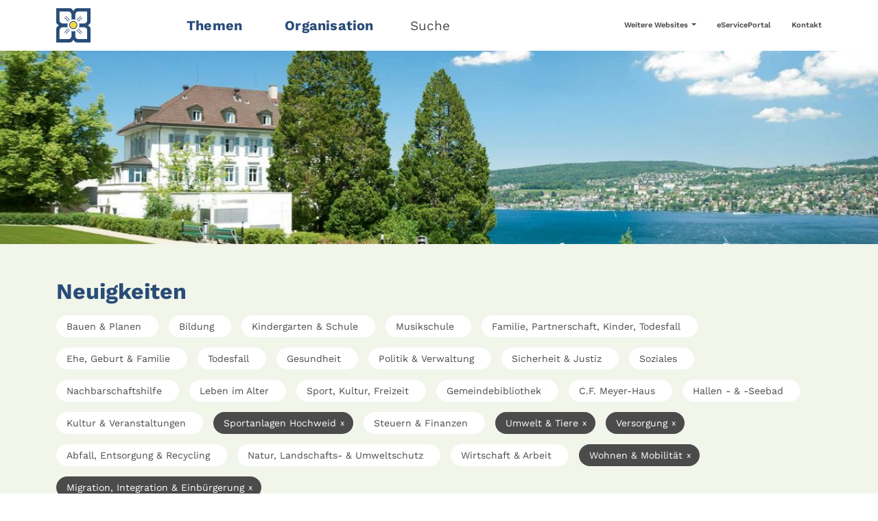

--- FILE ---
content_type: text/html; charset=utf-8
request_url: https://www.kilchberg.ch/neuigkeiten/seite?tx_news_pi1%5BoverwriteDemand%5D%5Bcategories%5D=47%2C46%2C29%2C6%2C40&cHash=7f8f9a876323b3214743720e001d62dc
body_size: 7082
content:
<!DOCTYPE html>
<html lang="de">
<head>

<meta charset="utf-8">
<!-- 
	aXc CMS by aXcelerate-Solutions AG | www.axc-cms.biz

	This website is powered by TYPO3 - inspiring people to share!
	TYPO3 is a free open source Content Management Framework initially created by Kasper Skaarhoj and licensed under GNU/GPL.
	TYPO3 is copyright 1998-2026 of Kasper Skaarhoj. Extensions are copyright of their respective owners.
	Information and contribution at https://typo3.org/
-->



<title>Neuigkeiten | Gemeinde Kilchberg</title>
<meta name="generator" content="TYPO3 CMS">
<meta name="viewport" content="width=device-width,initial-scale=1,user-scalable=yes">
<meta name="robots" content="follow,index">
<meta property="og:type" content="website">
<meta property="og:site_name" content="Gemeinde Kilchberg">
<meta name="twitter:card" content="summary">
<meta name="lo-monitor" content="7396253f44e735de177d6afec2bece729eac18fb">


<link rel="stylesheet" href="/typo3temp/assets/compressed/merged-8d8bc5de6a27e36153ff3c09da75b89e-609267c7596e923bb35c3b99c87dbd03.css.1768562813.gz" media="all" nonce="dp5ZYDYZHVMg3ZO3-4r8Ri8cweZShjOkmV-5b-CPCeBGLljlLsMInw">
<link href="/_assets/f6ef6adaf5c92bf687a31a3adbcb0f7b/Css/news-basic.1756275950.css" rel="stylesheet" >






<link rel="stylesheet" href="/_assets/f531f230894d73b2464423202edb8ccc/Css/news-ext.css"/>




	<link rel="icon" type="image/png" href="/typo3temp/assets/_processed_/5/6/csm_KilchbergSmall_17d378bfb7.png" sizes="16x16">
	<link rel="icon" type="image/png" href="/typo3temp/assets/_processed_/5/6/csm_KilchbergSmall_6c8980e082.png" sizes="32x32">
	<link rel="icon" type="image/png" href="/typo3temp/assets/_processed_/5/6/csm_KilchbergSmall_956bc4eae7.png" sizes="48x48">
	<link rel="icon" type="image/png" href="/typo3temp/assets/_processed_/5/6/csm_KilchbergSmall_b2345a4192.png" sizes="96x96">
	<link rel="icon" type="image/png" href="/typo3temp/assets/_processed_/5/6/csm_KilchbergSmall_61d9c4bc09.png" sizes="144x144">
	<link rel="icon" type="image/png" href="/typo3temp/assets/_processed_/5/6/csm_KilchbergSmall_d020005a6e.png" sizes="192x192">
	<link rel="icon" type="image/png" href="/typo3temp/assets/_processed_/5/6/csm_KilchbergSmall_ad85a68bde.png" sizes="256x256">
	<link rel="icon" type="image/png" href="/typo3temp/assets/_processed_/5/6/csm_KilchbergSmall_f538b8b0ba.png" sizes="384x384">
	<link rel="icon" type="image/png" href="/typo3temp/assets/_processed_/5/6/csm_KilchbergSmall_28a30e0193.png" sizes="512x512">
	
	
	<meta name="msapplication-TileImage"
		  content="/typo3temp/assets/_processed_/5/6/csm_KilchbergSmall_61d9c4bc09.png">



	<link rel="apple-touch-icon" href="/typo3temp/assets/_processed_/f/2/csm_KilchbergLarge_f57d38cf9a.png" sizes="57x57">
	<link rel="apple-touch-icon" href="/typo3temp/assets/_processed_/f/2/csm_KilchbergLarge_563b2db4a0.png" sizes="60x60">
	<link rel="apple-touch-icon" href="/typo3temp/assets/_processed_/f/2/csm_KilchbergLarge_b362937be5.png" sizes="72x72">
	<link rel="apple-touch-icon" href="/typo3temp/assets/_processed_/f/2/csm_KilchbergLarge_28d4c5f123.png" sizes="76x76">
	<link rel="apple-touch-icon" href="/typo3temp/assets/_processed_/f/2/csm_KilchbergLarge_b2ca7b6181.png" sizes="114x114">
	<link rel="apple-touch-icon" href="/typo3temp/assets/_processed_/f/2/csm_KilchbergLarge_273bc0a947.png" sizes="120x120">
	<link rel="apple-touch-icon" href="/typo3temp/assets/_processed_/f/2/csm_KilchbergLarge_9b033100ac.png" sizes="152x152">
	<link rel="apple-touch-icon" href="/typo3temp/assets/_processed_/f/2/csm_KilchbergLarge_456c89edab.png" sizes="167x167">
	<link rel="apple-touch-icon" href="/typo3temp/assets/_processed_/f/2/csm_KilchbergLarge_b9042f4132.png" sizes="180x180">
	



	<link rel="mask-icon" href="/_assets/5c03285eba7dc4d9d9ed77ce496b6d3f/Icons/Frontend/Favicon/KilchbergVector.svg">



<script>
  var _paq = window._paq = window._paq || [];
  /* tracker methods like "setCustomDimension" should be called before "trackPageView" */
  _paq.push(["setCookieDomain", "*.kilchberg.ch"]);
  _paq.push(["setDomains", ["*.kilchberg.ch"]]);
  _paq.push(["setDoNotTrack", true]);
  _paq.push(['trackPageView']);
  _paq.push(['enableLinkTracking']);
  (function() {
    var u="https://webstat.axc-cms.biz/";
    _paq.push(['setTrackerUrl', u+'matomo.php']);
    _paq.push(['setSiteId', '2']);
    var d=document, g=d.createElement('script'), s=d.getElementsByTagName('script')[0];
    g.async=true; g.src=u+'matomo.js'; s.parentNode.insertBefore(g,s);
  })();
</script>
<link rel="canonical" href="https://www.kilchberg.ch/neuigkeiten?tx_news_pi1%5BcurrentPage%5D=0&amp;cHash=4c56bce578142291b56c0a03a9dff567"/>
</head>
<body>

<header id="header" class="position-fixed w-100 bg-white top-0 axc-menu"><div class="container"><div class="row align-items-center mb-0"><div id="logo" class="col-5 col-sm-3 col-md-2 position-relative"><a href="/#nosearch" target="_self" title="Gemeinde Kilchberg" class="d-block position-relative"><img srcset="/_assets/5c03285eba7dc4d9d9ed77ce496b6d3f/Images/LogoKilchbergSmall.svg 2x" title="Gemeinde Kilchberg" alt="Gemeinde Kilchberg" src="/_assets/5c03285eba7dc4d9d9ed77ce496b6d3f/Images/LogoKilchbergSmall.svg" width="50" height="50" /></a></div><div class="d-sm-none col-7 col-sm-8 text-end lh-1 pe-0"><button class="nav-toggle btn text-primary"><span class="icon-bars"></span><span class="d-inline-block ps-2">Menü</span></button></div><nav id="nav" class="col-sm-7 col-md-6"><ul class="list-inline inline-menu m-0"><li class="list-inline-item"><a href="#" target="_self" title="Themen" class="text-decoration-none main-menu-item axc-main-menu-item"
				   data-target-section="12" data-bs-target="#submenu-sections"
				   data-bs-slide-to="0">
					
					Themen
				</a></li><li class="list-inline-item"><a href="#" target="_self" title="Organisation" class="text-decoration-none main-menu-item axc-main-menu-item"
				   data-target-section="13" data-bs-target="#submenu-sections"
				   data-bs-slide-to="1">
					
					Organisation
				</a></li><li class="list-inline-item" id="search-open"><a href="#" target="_self" title="Suche"
						   class="text-decoration-none text-body">
							Suche
						</a></li></ul></nav><nav id="service-nav" class="col-4 text-end d-none d-md-block"><ul class="list-inline inline-menu m-0"><li class="list-inline-item"><div class="dropdown"><a class="text-decoration-none text-body dropdown-toggle" id="serviceMenuDropdown26desktop"
	   role="button" data-bs-toggle="dropdown" aria-expanded="false">
		Weitere Websites
	</a><ul class="dropdown-menu py-0" aria-labelledby="serviceMenuDropdown26desktop"><li><a href="https://www.schule-kilchberg.ch/" target="_blank" title="Schule" class="dropdown-item">
					
					Schule
				</a></li><li><a href="https://www.musikschulekilchberg-rueschlikon.ch/" target="_blank" title="Musikschule" class="dropdown-item">
					
					Musikschule
				</a></li></ul></div></li><li class="list-inline-item"><a href="https://eserviceportal.kilchberg.ch/" target="_blank" title="eServicePortal"
				   class="text-decoration-none text-body">
					
					eServicePortal
				</a></li><li class="list-inline-item"><a href="/kontakt-1" target="_self" title="Kontakt"
				   class="text-decoration-none text-body">
					
					Kontakt
				</a></li></ul></nav></div></div></header><div id="subheader" class="position-fixed bg-white start-0 end-0 bottom-0"><div class="close text-end"><a href="#" id="subheader-close" class="d-inline-block d-none d-md-block pt-5 pb-3 px-5 text-body"
	   aria-label="Menü schliessen"><span class="icon-times"></span></a></div><div class="container"><nav id="mobile-service-nav" class="d-md-none pt-4"><ul class="list-inline inline-menu m-0"><li class="list-inline-item"><div class="dropdown"><a class="text-decoration-none text-body dropdown-toggle" id="serviceMenuDropdown26mobile"
	   role="button" data-bs-toggle="dropdown" aria-expanded="false">
		Weitere Websites
	</a><ul class="dropdown-menu py-0" aria-labelledby="serviceMenuDropdown26mobile"><li><a href="https://www.schule-kilchberg.ch/" target="_blank" title="Schule" class="dropdown-item">
					
					Schule
				</a></li><li><a href="https://www.musikschulekilchberg-rueschlikon.ch/" target="_blank" title="Musikschule" class="dropdown-item">
					
					Musikschule
				</a></li></ul></div></li><li class="list-inline-item"><a href="https://eserviceportal.kilchberg.ch/" target="_blank" title="eServicePortal"
				   class="text-decoration-none text-body">
					
					eServicePortal
				</a></li><li class="list-inline-item"><a href="/kontakt-1" target="_self" title="Kontakt"
				   class="text-decoration-none text-body">
					
					Kontakt
				</a></li></ul></nav><div id="submenu-sections" class="carousel slide" data-bs-ride="carousel" data-bs-touch="false"
		 data-bs-interval="false" data-bs-keyboard="false"><div class="carousel-inner"><div id="submenu-section-12"
					 class="carousel-item active"><div class="mb-3 mb-md-5 pt-3 text-center"><div class="row"><div class="col-md-6 offset-md-3 pt-2 pt-md-0"><div class="gcse-searchbox-only" data-resultsUrl="/suche"></div></div></div></div><div class="list-menu-subpages row align-items-stretch"><div class="col-12 col-md-6 col-lg-4 mb-3 mb-md-5"><a href="/themen/bauen-planen" class="d-block fw-light h-100 border-bottom" title="Bauen &amp; Planen"
				   target="_self"><span class="h-100 pb-3 d-block"><strong class="text-primary fw-bold">Bauen &amp; Planen</strong>
							
								Hoch- &amp; Tiefbau, Bewilligung, Geodaten, Grundbuch, Raumplanung, Bauvorschriften, Baukontrolle, Baupublikationen
							
							<span class="icon-arrow-right ms-1 text-primary d-inline-block"></span></span></a></div><div class="col-12 col-md-6 col-lg-4 mb-3 mb-md-5"><a href="/themen/bildung" class="d-block fw-light h-100 border-bottom" title="Bildung"
				   target="_self"><span class="h-100 pb-3 d-block"><strong class="text-primary fw-bold">Bildung</strong>
							
								Kindergarten &amp; Schulen, Ausbildung, Berufsbildung &amp; Jobs, Musikschule, Schulraumplanung, Weiterbildung
							
							<span class="icon-arrow-right ms-1 text-primary d-inline-block"></span></span></a></div><div class="col-12 col-md-6 col-lg-4 mb-3 mb-md-5"><a href="/themen/familie-partnerschaft-kinder-todesfall" class="d-block fw-light h-100 border-bottom" title="Familie, Partnerschaft, Kinder, Todesfall"
				   target="_self"><span class="h-100 pb-3 d-block"><strong class="text-primary fw-bold">Familie, Partnerschaft, Kinder, Todesfall</strong>
							
								Geburt, Ehe &amp; Partnerschaft, Todesfall, Sorgerecht &amp; Unterhalt, Betreuungsangebot, Zivilstandsamt
							
							<span class="icon-arrow-right ms-1 text-primary d-inline-block"></span></span></a></div><div class="col-12 col-md-6 col-lg-4 mb-3 mb-md-5"><a href="/themen/gesundheit" class="d-block fw-light h-100 border-bottom" title="Gesundheit"
				   target="_self"><span class="h-100 pb-3 d-block"><strong class="text-primary fw-bold">Gesundheit</strong>
							
								Spitex, Heime &amp; Pflegefinanzierung, Krankenversicherung, Notfall, Hilfe
							
							<span class="icon-arrow-right ms-1 text-primary d-inline-block"></span></span></a></div><div class="col-12 col-md-6 col-lg-4 mb-3 mb-md-5"><a href="/themen/politik-verwaltung" class="d-block fw-light h-100 border-bottom" title="Politik &amp; Verwaltung"
				   target="_self"><span class="h-100 pb-3 d-block"><strong class="text-primary fw-bold">Politik &amp; Verwaltung</strong>
							
								Wahlen, Organisation, Behörden &amp; Kommissionen, Verwaltung, Publikationen
							
							<span class="icon-arrow-right ms-1 text-primary d-inline-block"></span></span></a></div><div class="col-12 col-md-6 col-lg-4 mb-3 mb-md-5"><a href="/themen/sicherheit-justiz" class="d-block fw-light h-100 border-bottom" title="Sicherheit &amp; Justiz"
				   target="_self"><span class="h-100 pb-3 d-block"><strong class="text-primary fw-bold">Sicherheit &amp; Justiz</strong>
							
								Bewilligungen, Bevölkerungsschutz, Fundsachen, Schlichtung
							
							<span class="icon-arrow-right ms-1 text-primary d-inline-block"></span></span></a></div><div class="col-12 col-md-6 col-lg-4 mb-3 mb-md-5"><a href="/themen/soziales" class="d-block fw-light h-100 border-bottom" title="Soziales"
				   target="_self"><span class="h-100 pb-3 d-block"><strong class="text-primary fw-bold">Soziales</strong>
							
								Leben im Alter, Sozialhilfe, Sozialberatung, Sozialversicherungen (IV, AHV), Zusatz- &amp; Überbrückungsleistungen, Jugendfachstelle, Asyl, Kirchen
							
							<span class="icon-arrow-right ms-1 text-primary d-inline-block"></span></span></a></div><div class="col-12 col-md-6 col-lg-4 mb-3 mb-md-5"><a href="/themen/sport-kultur-freizeit" class="d-block fw-light h-100 border-bottom" title="Sport, Kultur, Freizeit"
				   target="_self"><span class="h-100 pb-3 d-block"><strong class="text-primary fw-bold">Sport, Kultur, Freizeit</strong>
							
								Sport- und Freizeitanlagen &amp; Bäder, Bewilligung von Anlässe, Veranstaltungen, C.F. Meyer-Haus, Gemeindebibliothek, Grünanlagen, Vereine
							
							<span class="icon-arrow-right ms-1 text-primary d-inline-block"></span></span></a></div><div class="col-12 col-md-6 col-lg-4 mb-3 mb-md-5"><a href="/themen/steuern-finanzen" class="d-block fw-light h-100 border-bottom" title="Steuern &amp; Finanzen"
				   target="_self"><span class="h-100 pb-3 d-block"><strong class="text-primary fw-bold">Steuern &amp; Finanzen</strong>
							
								Steuererklärung, Gemeindefinanzen, Betreibungen, Zulagen
							
							<span class="icon-arrow-right ms-1 text-primary d-inline-block"></span></span></a></div><div class="col-12 col-md-6 col-lg-4 mb-3 mb-md-5"><a href="/themen/umwelt-tiere" class="d-block fw-light h-100 border-bottom" title="Umwelt &amp; Tiere"
				   target="_self"><span class="h-100 pb-3 d-block"><strong class="text-primary fw-bold">Umwelt &amp; Tiere</strong>
							
								Entsorgung &amp; Recycling, Tiere, Strom, Gas, Wasser, Solarenergie, Natur
							
							<span class="icon-arrow-right ms-1 text-primary d-inline-block"></span></span></a></div><div class="col-12 col-md-6 col-lg-4 mb-3 mb-md-5"><a href="/themen/wirtschaft-arbeit" class="d-block fw-light h-100 border-bottom" title="Wirtschaft &amp; Arbeit"
				   target="_self"><span class="h-100 pb-3 d-block"><strong class="text-primary fw-bold">Wirtschaft &amp; Arbeit</strong>
							
								Wirtschaftsraum &amp; Standort, Stellensuche &amp; Arbeitslosigkeit, Bewilligungen
							
							<span class="icon-arrow-right ms-1 text-primary d-inline-block"></span></span></a></div><div class="col-12 col-md-6 col-lg-4 mb-3 mb-md-5"><a href="/themen/wohnen-mobilitaet" class="d-block fw-light h-100 border-bottom" title="Wohnen &amp; Mobilität"
				   target="_self"><span class="h-100 pb-3 d-block"><strong class="text-primary fw-bold">Wohnen &amp; Mobilität</strong>
							
								An- &amp; Abmeldung, Migration &amp; Integration, Einbürgerung, Ausweise, Wohnraum, Verkehr
							
							<span class="icon-arrow-right ms-1 text-primary d-inline-block"></span></span></a></div></div></div><div id="submenu-section-13"
					 class="carousel-item"><div class="mb-3 mb-md-5 pt-3 text-center"><div class="row"><div class="col-md-6 offset-md-3 pt-2 pt-md-0"><div class="gcse-searchbox-only" data-resultsUrl="/suche"></div></div></div></div><div class="list-menu-subpages row align-items-stretch"><div class="col-12 col-md-6 col-lg-4 mb-3 mb-md-5"><a href="/organisation/gemeindeversammlung" class="d-block fw-light h-100 border-bottom" title="Gemeindeversammlung"
				   target="_self"><span class="h-100 pb-3 d-block"><strong class="text-primary fw-bold">Gemeindeversammlung</strong>
							
								Termine, Beschlüsse, Rechtsmittelbelehrung
							
							<span class="icon-arrow-right ms-1 text-primary d-inline-block"></span></span></a></div><div class="col-12 col-md-6 col-lg-4 mb-3 mb-md-5"><a href="/organisation/gemeinderat" class="d-block fw-light h-100 border-bottom" title="Gemeinderat"
				   target="_self"><span class="h-100 pb-3 d-block"><strong class="text-primary fw-bold">Gemeinderat</strong>
							
								Mitglieder, Funktion, Kontakte, Schwerpunkte Legislatur
							
							<span class="icon-arrow-right ms-1 text-primary d-inline-block"></span></span></a></div><div class="col-12 col-md-6 col-lg-4 mb-3 mb-md-5"><a href="/organisation/gemeindeverwaltung" class="d-block fw-light h-100 border-bottom" title="Gemeindeverwaltung"
				   target="_self"><span class="h-100 pb-3 d-block"><strong class="text-primary fw-bold">Gemeindeverwaltung</strong><span class="icon-arrow-right ms-1 text-primary d-inline-block"></span></span></a></div><div class="col-12 col-md-6 col-lg-4 mb-3 mb-md-5"><a href="/organisation/abteilungen" class="d-block fw-light h-100 border-bottom" title="Abteilungen"
				   target="_self"><span class="h-100 pb-3 d-block"><strong class="text-primary fw-bold">Abteilungen</strong><span class="icon-arrow-right ms-1 text-primary d-inline-block"></span></span></a></div><div class="col-12 col-md-6 col-lg-4 mb-3 mb-md-5"><a href="/organisation/baukommission" class="d-block fw-light h-100 border-bottom" title="Baukommission"
				   target="_self"><span class="h-100 pb-3 d-block"><strong class="text-primary fw-bold">Baukommission</strong><span class="icon-arrow-right ms-1 text-primary d-inline-block"></span></span></a></div><div class="col-12 col-md-6 col-lg-4 mb-3 mb-md-5"><a href="/organisation/betreibungsamt-thalwil-rueschlikon-kilchberg" class="d-block fw-light h-100 border-bottom" title="Betreibungsamt Thalwil-Rüschlikon-Kilchberg"
				   target="_self"><span class="h-100 pb-3 d-block"><strong class="text-primary fw-bold">Betreibungsamt Thalwil-Rüschlikon-Kilchberg</strong><span class="icon-arrow-right ms-1 text-primary d-inline-block"></span></span></a></div><div class="col-12 col-md-6 col-lg-4 mb-3 mb-md-5"><a href="/organisation/friedensrichteramt-kilchberg-rueschlikon" class="d-block fw-light h-100 border-bottom" title="Friedensrichteramt Kilchberg-Rüschlikon"
				   target="_self"><span class="h-100 pb-3 d-block"><strong class="text-primary fw-bold">Friedensrichteramt Kilchberg-Rüschlikon</strong><span class="icon-arrow-right ms-1 text-primary d-inline-block"></span></span></a></div><div class="col-12 col-md-6 col-lg-4 mb-3 mb-md-5"><a href="/organisation/grundsteuerkommission" class="d-block fw-light h-100 border-bottom" title="Grundsteuerkommission"
				   target="_self"><span class="h-100 pb-3 d-block"><strong class="text-primary fw-bold">Grundsteuerkommission</strong><span class="icon-arrow-right ms-1 text-primary d-inline-block"></span></span></a></div><div class="col-12 col-md-6 col-lg-4 mb-3 mb-md-5"><a href="/organisation/rechnungspruefungskommission" class="d-block fw-light h-100 border-bottom" title="Rechnungsprüfungskommission"
				   target="_self"><span class="h-100 pb-3 d-block"><strong class="text-primary fw-bold">Rechnungsprüfungskommission</strong><span class="icon-arrow-right ms-1 text-primary d-inline-block"></span></span></a></div><div class="col-12 col-md-6 col-lg-4 mb-3 mb-md-5"><a href="/organisation/schulpflege" class="d-block fw-light h-100 border-bottom" title="Schulpflege"
				   target="_self"><span class="h-100 pb-3 d-block"><strong class="text-primary fw-bold">Schulpflege</strong><span class="icon-arrow-right ms-1 text-primary d-inline-block"></span></span></a></div><div class="col-12 col-md-6 col-lg-4 mb-3 mb-md-5"><a href="/organisation/sozialkommission" class="d-block fw-light h-100 border-bottom" title="Sozialkommission"
				   target="_self"><span class="h-100 pb-3 d-block"><strong class="text-primary fw-bold">Sozialkommission</strong><span class="icon-arrow-right ms-1 text-primary d-inline-block"></span></span></a></div><div class="col-12 col-md-6 col-lg-4 mb-3 mb-md-5"><a href="/organisation/zivilstandsamt-thalwil-rueschlikon-kilchberg" class="d-block fw-light h-100 border-bottom" title="Zivilstandsamt Thalwil-Rüschlikon-Kilchberg"
				   target="_self"><span class="h-100 pb-3 d-block"><strong class="text-primary fw-bold">Zivilstandsamt Thalwil-Rüschlikon-Kilchberg</strong><span class="icon-arrow-right ms-1 text-primary d-inline-block"></span></span></a></div></div></div></div></div></div></div><div id="search" class="position-fixed bg-white top-0 start-0 end-0 bottom-0"><div class="position-absolute d-flex top-0 start-0 end-0 bottom-0 align-items-center"><div class="w-100"><div class="container"><div class="row"><div class="col-lg-6 offset-lg-3"><div class="search-logo text-center mb-5"><a href="#" class="close-search-link"
						   title="Gemeinde Kilchberg"><img srcset="/_assets/5c03285eba7dc4d9d9ed77ce496b6d3f/Images/LogoKilchbergLarge.svg 2x" class="img-fluid" title="Gemeinde Kilchberg" alt="Gemeinde Kilchberg" src="/_assets/5c03285eba7dc4d9d9ed77ce496b6d3f/Images/LogoKilchbergLarge.svg" width="480" height="120" /></a></div><div class="gcse-searchbox-only" data-resultsUrl="/suche"></div><div class="search-toplinks pt-4"><ul class="list-unstyled"><li class="mb-2"><a href="https://www.kilchberg.ch/themen/politik-verwaltung/erneuerungswahlen-2026" target="_blank" title="Erneuerungswahlen 2026"
					   class="d-flex align-items-center"><span class="icon-arrow-right mx-3"></span>
						Erneuerungswahlen 2026
					</a></li><li class="mb-2"><a href="https://www.kilchberg.ch/themen/bauen-planen/bauvorschriften-heimat-denkmalschutz#c9615" target="_blank" title="Gesamtrevision Bau- und Zonenordnung"
					   class="d-flex align-items-center"><span class="icon-arrow-right mx-3"></span>
						Gesamtrevision Bau- und Zonenordnung
					</a></li><li class="mb-2"><a href="https://www.kilchberg.ch/themen/bauen-planen/bauvorschriften-heimat-denkmalschutz#c9646" target="_blank" title="Teilrevision Richtplan"
					   class="d-flex align-items-center"><span class="icon-arrow-right mx-3"></span>
						Teilrevision Richtplan
					</a></li><li class="mb-2"><a href="/veranstaltungen" target="_self" title="Veranstaltungen"
					   class="d-flex align-items-center"><span class="icon-arrow-right mx-3"></span>
						Veranstaltungen
					</a></li><li class="mb-2"><a href="/themen/sport-kultur-freizeit/sport-und-freizeitanlagen-baeder/hallenbad" target="_self" title="Hallenbad"
					   class="d-flex align-items-center"><span class="icon-arrow-right mx-3"></span>
						Hallenbad
					</a></li><li class="mb-2"><a href="/organisation/gemeindeverwaltung" target="_self" title="Gemeindeverwaltung"
					   class="d-flex align-items-center"><span class="icon-arrow-right mx-3"></span>
						Gemeindeverwaltung
					</a></li><li class="mb-2"><a href="https://eserviceportal.kilchberg.ch/" target="_blank" title="eServicePortal Kilchberg"
					   class="d-flex align-items-center"><span class="icon-arrow-right mx-3"></span>
						eServicePortal Kilchberg
					</a></li><li class="mb-2"><a href="/kontakt-1" target="_self" title="Kontakt"
					   class="d-flex align-items-center"><span class="icon-arrow-right mx-3"></span>
						Kontakt
					</a></li></ul></div></div></div></div></div></div><div class="position-absolute top-0 end-0 close text-end"><a href="#" id="search-close" class="d-inline-block p-4 p-md-5 text-body" aria-label="Suche schliessen"><span class="icon-times"></span></a></div></div><main id="main"><picture id="header-image" class="header-default w-100"><source media="(min-width: 3000px)" srcset="/fileadmin/_processed_/a/a/csm_sanatorium-kilchberg_01-cmyk-1_3745fe0a83.jpg, /fileadmin/_processed_/a/a/csm_sanatorium-kilchberg_01-cmyk-1_edb5ded58e.jpg 2x"><source media="(min-width: 2800px)" srcset="/fileadmin/_processed_/a/a/csm_sanatorium-kilchberg_01-cmyk-1_1b21689792.jpg, /fileadmin/_processed_/a/a/csm_sanatorium-kilchberg_01-cmyk-1_38b75b8650.jpg 2x"><source media="(min-width: 2600px)" srcset="/fileadmin/_processed_/a/a/csm_sanatorium-kilchberg_01-cmyk-1_c12e5a62d0.jpg, /fileadmin/_processed_/a/a/csm_sanatorium-kilchberg_01-cmyk-1_c621092b8b.jpg 2x"><source media="(min-width: 2400px)" srcset="/fileadmin/_processed_/a/a/csm_sanatorium-kilchberg_01-cmyk-1_2cf893633f.jpg, /fileadmin/_processed_/a/a/csm_sanatorium-kilchberg_01-cmyk-1_9086b897b5.jpg 2x"><source media="(min-width: 2200px)" srcset="/fileadmin/_processed_/a/a/csm_sanatorium-kilchberg_01-cmyk-1_b4d955bc73.jpg, /fileadmin/_processed_/a/a/csm_sanatorium-kilchberg_01-cmyk-1_ea36e40124.jpg 2x"><source media="(min-width: 2000px)" srcset="/fileadmin/_processed_/a/a/csm_sanatorium-kilchberg_01-cmyk-1_3df316d26f.jpg, /fileadmin/_processed_/a/a/csm_sanatorium-kilchberg_01-cmyk-1_1c2766ecd2.jpg 2x"><source media="(min-width: 1800px)" srcset="/fileadmin/_processed_/a/a/csm_sanatorium-kilchberg_01-cmyk-1_58a94b44b3.jpg, /fileadmin/_processed_/a/a/csm_sanatorium-kilchberg_01-cmyk-1_b3abccde36.jpg 2x"><source media="(min-width: 1600px)" srcset="/fileadmin/_processed_/a/a/csm_sanatorium-kilchberg_01-cmyk-1_eaf28491b5.jpg, /fileadmin/_processed_/a/a/csm_sanatorium-kilchberg_01-cmyk-1_7ddcb9cb1a.jpg 2x"><source media="(min-width: 1400px)" srcset="/fileadmin/_processed_/a/a/csm_sanatorium-kilchberg_01-cmyk-1_5d726b4285.jpg, /fileadmin/_processed_/a/a/csm_sanatorium-kilchberg_01-cmyk-1_1b21689792.jpg 2x"><source media="(min-width: 1200px)" srcset="/fileadmin/_processed_/a/a/csm_sanatorium-kilchberg_01-cmyk-1_3559103740.jpg, /fileadmin/_processed_/a/a/csm_sanatorium-kilchberg_01-cmyk-1_2cf893633f.jpg 2x"><source media="(min-width: 1000px)" srcset="/fileadmin/_processed_/a/a/csm_sanatorium-kilchberg_01-cmyk-1_ef73ebea3e.jpg, /fileadmin/_processed_/a/a/csm_sanatorium-kilchberg_01-cmyk-1_3df316d26f.jpg 2x"><source media="(min-width: 800px)" srcset="/fileadmin/_processed_/a/a/csm_sanatorium-kilchberg_01-cmyk-1_f68869c33a.jpg, /fileadmin/_processed_/a/a/csm_sanatorium-kilchberg_01-cmyk-1_eaf28491b5.jpg 2x"><source media="(min-width: 600px)" srcset="/fileadmin/_processed_/a/a/csm_sanatorium-kilchberg_01-cmyk-1_22a276d4d6.jpg, /fileadmin/_processed_/a/a/csm_sanatorium-kilchberg_01-cmyk-1_3559103740.jpg 2x"><source media="(min-width: 400px)" srcset="/fileadmin/_processed_/a/a/csm_sanatorium-kilchberg_01-cmyk-1_d6fa3d48aa.jpg, /fileadmin/_processed_/a/a/csm_sanatorium-kilchberg_01-cmyk-1_f68869c33a.jpg 2x"><source media="(max-width: 399px)" srcset="/fileadmin/_processed_/a/a/csm_sanatorium-kilchberg_01-cmyk-1_9559c8eeac.jpg, /fileadmin/_processed_/a/a/csm_sanatorium-kilchberg_01-cmyk-1_76a0b734ac.jpg 2x"><img src="/fileadmin/_processed_/a/a/csm_sanatorium-kilchberg_01-cmyk-1_3559103740.jpg" alt="Gemeinde Kilchberg"
			 srcset="/fileadmin/_processed_/a/a/csm_sanatorium-kilchberg_01-cmyk-1_2cf893633f.jpg 2x"
			 title="Gemeinde Kilchberg" class="img-fluid w-100" width="1200"
			 height="263"></picture><!--TYPO3SEARCH_begin--><section class="pb-2 anchor-section" id="section-3072"><a id="c3072"></a><div class="news"><div class="bg-axc-tritary-light"><div class="container"><div class="news-header"><div class="col-12 col-md-6 col-lg-6 news-preview-header-left"><h2 class="">Neuigkeiten</h2></div></div><div class="news-category-filter pt-3"><div class="clearfix mb-3 d-none d-md-block"><a title="Filter nach Bauen &amp; Planen entfernen" href="/neuigkeiten/kategorien-c6i29i40i45i46i47">
		Bauen &amp; Planen
		
	</a><a title="Filter nach Bildung entfernen" href="/neuigkeiten/kategorien-c4i6i29i40i46i47">
		Bildung
		
	</a><a title="Filter nach Kindergarten &amp; Schule entfernen" href="/neuigkeiten/kategorien-c6i27i29i40i46i47">
		Kindergarten &amp; Schule
		
	</a><a title="Filter nach Musikschule entfernen" href="/neuigkeiten/kategorien-c6i28i29i40i46i47">
		Musikschule
		
	</a><a title="Filter nach Familie, Partnerschaft, Kinder, Todesfall entfernen" href="/neuigkeiten/kategorien-c6i29i32i40i46i47">
		Familie, Partnerschaft, Kinder, Todesfall
		
	</a><a title="Filter nach Ehe, Geburt &amp; Familie entfernen" href="/neuigkeiten/kategorien-c6i29i33i40i46i47">
		Ehe, Geburt &amp; Familie
		
	</a><a title="Filter nach Todesfall entfernen" href="/neuigkeiten/kategorien-c6i29i34i40i46i47">
		Todesfall
		
	</a><a title="Filter nach Gesundheit entfernen" href="/neuigkeiten/kategorien-c3i6i29i40i46i47">
		Gesundheit
		
	</a><a title="Filter nach Politik &amp; Verwaltung entfernen" href="/neuigkeiten/kategorien-c6i29i40i46i47i48">
		Politik &amp; Verwaltung
		
	</a><a title="Filter nach Sicherheit &amp; Justiz entfernen" href="/neuigkeiten/kategorien-c6i24i29i40i46i47">
		Sicherheit &amp; Justiz
		
	</a><a title="Filter nach Soziales entfernen" href="/neuigkeiten/kategorien-c6i29i40i41i46i47">
		Soziales
		
	</a><a title="Filter nach Nachbarschaftshilfe entfernen" href="/neuigkeiten/kategorien-c6i29i40i43i46i47">
		Nachbarschaftshilfe
		
	</a><a title="Filter nach Leben im Alter entfernen" href="/neuigkeiten/kategorien-c6i29i40i42i46i47">
		Leben im Alter
		
	</a><a title="Filter nach Sport, Kultur, Freizeit entfernen" href="/neuigkeiten/kategorien-c6i29i35i40i46i47">
		Sport, Kultur, Freizeit
		
	</a><a title="Filter nach Gemeindebibliothek entfernen" href="/neuigkeiten/kategorien-c6i29i37i40i46i47">
		Gemeindebibliothek
		
	</a><a title="Filter nach C.F. Meyer-Haus entfernen" href="/neuigkeiten/kategorien-c6i29i38i40i46i47">
		C.F. Meyer-Haus
		
	</a><a title="Filter nach Hallen - &amp; -Seebad entfernen" href="/neuigkeiten/kategorien-c6i29i36i40i46i47">
		Hallen - &amp; -Seebad
		
	</a><a title="Filter nach Kultur &amp; Veranstaltungen entfernen" href="/neuigkeiten/kategorien-c6i29i39i40i46i47">
		Kultur &amp; Veranstaltungen
		
	</a><a class="active" title="Filtern nach Sportanlagen Hochweid" href="/neuigkeiten/kategorien-c6i29i46i47">
		Sportanlagen Hochweid
		
			<span class="close">x</span></a><a title="Filter nach Steuern &amp; Finanzen entfernen" href="/neuigkeiten/kategorien-c5i6i29i40i46i47">
		Steuern &amp; Finanzen
		
	</a><a class="active" title="Filtern nach Umwelt &amp; Tiere" href="/neuigkeiten/kategorien-c29i40i46i47">
		Umwelt &amp; Tiere
		
			<span class="close">x</span></a><a class="active" title="Filtern nach Versorgung" href="/neuigkeiten/kategorien-c6i40i46i47">
		Versorgung
		
			<span class="close">x</span></a><a title="Filter nach Abfall, Entsorgung &amp; Recycling entfernen" href="/neuigkeiten/kategorien-c6i29i30i40i46i47">
		Abfall, Entsorgung &amp; Recycling
		
	</a><a title="Filter nach Natur, Landschafts- &amp; Umweltschutz entfernen" href="/neuigkeiten/kategorien-c6i29i31i40i46i47">
		Natur, Landschafts- &amp; Umweltschutz
		
	</a><a title="Filter nach Wirtschaft &amp; Arbeit entfernen" href="/neuigkeiten/kategorien-c6i29i40i44i46i47">
		Wirtschaft &amp; Arbeit
		
	</a><a class="active" title="Filtern nach Wohnen &amp; Mobilität" href="/neuigkeiten/kategorien-c6i29i40i47">
		Wohnen &amp; Mobilität
		
			<span class="close">x</span></a><a class="active" title="Filtern nach Migration, Integration &amp; Einbürgerung" href="/neuigkeiten/kategorien-c6i29i40i46">
		Migration, Integration &amp; Einbürgerung
		
			<span class="close">x</span></a></div><div class="accordion accordion-flush mb-3 d-block d-md-none" id="axcNewsAccordion"><div class="accordion-item"><h2 class="accordion-header" id="axcNewsAccordionHeading"><button class="accordion-button px-0 collapsed" type="button" data-bs-toggle="collapse"
                        data-bs-target="#axcNewsAccordionContent" aria-expanded="false"
                        aria-controls="axcNewsAccordionContent"><span class="d-flex w-100"><strong class="flex-fill">Filter</strong></span></button></h2><div id="axcNewsAccordionContent" class="accordion-collapse collapse"
                 aria-labelledby="axcNewsAccordionHeading"
                 data-bs-parent="#axcNewsAccordion"><div class="accordion-body px-0 pt-0"><a title="Filter nach Bauen &amp; Planen entfernen" href="/neuigkeiten/kategorien-c6i29i40i45i46i47">
		Bauen &amp; Planen
		
	</a><a title="Filter nach Bildung entfernen" href="/neuigkeiten/kategorien-c4i6i29i40i46i47">
		Bildung
		
	</a><a title="Filter nach Kindergarten &amp; Schule entfernen" href="/neuigkeiten/kategorien-c6i27i29i40i46i47">
		Kindergarten &amp; Schule
		
	</a><a title="Filter nach Musikschule entfernen" href="/neuigkeiten/kategorien-c6i28i29i40i46i47">
		Musikschule
		
	</a><a title="Filter nach Familie, Partnerschaft, Kinder, Todesfall entfernen" href="/neuigkeiten/kategorien-c6i29i32i40i46i47">
		Familie, Partnerschaft, Kinder, Todesfall
		
	</a><a title="Filter nach Ehe, Geburt &amp; Familie entfernen" href="/neuigkeiten/kategorien-c6i29i33i40i46i47">
		Ehe, Geburt &amp; Familie
		
	</a><a title="Filter nach Todesfall entfernen" href="/neuigkeiten/kategorien-c6i29i34i40i46i47">
		Todesfall
		
	</a><a title="Filter nach Gesundheit entfernen" href="/neuigkeiten/kategorien-c3i6i29i40i46i47">
		Gesundheit
		
	</a><a title="Filter nach Politik &amp; Verwaltung entfernen" href="/neuigkeiten/kategorien-c6i29i40i46i47i48">
		Politik &amp; Verwaltung
		
	</a><a title="Filter nach Sicherheit &amp; Justiz entfernen" href="/neuigkeiten/kategorien-c6i24i29i40i46i47">
		Sicherheit &amp; Justiz
		
	</a><a title="Filter nach Soziales entfernen" href="/neuigkeiten/kategorien-c6i29i40i41i46i47">
		Soziales
		
	</a><a title="Filter nach Nachbarschaftshilfe entfernen" href="/neuigkeiten/kategorien-c6i29i40i43i46i47">
		Nachbarschaftshilfe
		
	</a><a title="Filter nach Leben im Alter entfernen" href="/neuigkeiten/kategorien-c6i29i40i42i46i47">
		Leben im Alter
		
	</a><a title="Filter nach Sport, Kultur, Freizeit entfernen" href="/neuigkeiten/kategorien-c6i29i35i40i46i47">
		Sport, Kultur, Freizeit
		
	</a><a title="Filter nach Gemeindebibliothek entfernen" href="/neuigkeiten/kategorien-c6i29i37i40i46i47">
		Gemeindebibliothek
		
	</a><a title="Filter nach C.F. Meyer-Haus entfernen" href="/neuigkeiten/kategorien-c6i29i38i40i46i47">
		C.F. Meyer-Haus
		
	</a><a title="Filter nach Hallen - &amp; -Seebad entfernen" href="/neuigkeiten/kategorien-c6i29i36i40i46i47">
		Hallen - &amp; -Seebad
		
	</a><a title="Filter nach Kultur &amp; Veranstaltungen entfernen" href="/neuigkeiten/kategorien-c6i29i39i40i46i47">
		Kultur &amp; Veranstaltungen
		
	</a><a class="active" title="Filtern nach Sportanlagen Hochweid" href="/neuigkeiten/kategorien-c6i29i46i47">
		Sportanlagen Hochweid
		
			<span class="close">x</span></a><a title="Filter nach Steuern &amp; Finanzen entfernen" href="/neuigkeiten/kategorien-c5i6i29i40i46i47">
		Steuern &amp; Finanzen
		
	</a><a class="active" title="Filtern nach Umwelt &amp; Tiere" href="/neuigkeiten/kategorien-c29i40i46i47">
		Umwelt &amp; Tiere
		
			<span class="close">x</span></a><a class="active" title="Filtern nach Versorgung" href="/neuigkeiten/kategorien-c6i40i46i47">
		Versorgung
		
			<span class="close">x</span></a><a title="Filter nach Abfall, Entsorgung &amp; Recycling entfernen" href="/neuigkeiten/kategorien-c6i29i30i40i46i47">
		Abfall, Entsorgung &amp; Recycling
		
	</a><a title="Filter nach Natur, Landschafts- &amp; Umweltschutz entfernen" href="/neuigkeiten/kategorien-c6i29i31i40i46i47">
		Natur, Landschafts- &amp; Umweltschutz
		
	</a><a title="Filter nach Wirtschaft &amp; Arbeit entfernen" href="/neuigkeiten/kategorien-c6i29i40i44i46i47">
		Wirtschaft &amp; Arbeit
		
	</a><a class="active" title="Filtern nach Wohnen &amp; Mobilität" href="/neuigkeiten/kategorien-c6i29i40i47">
		Wohnen &amp; Mobilität
		
			<span class="close">x</span></a><a class="active" title="Filtern nach Migration, Integration &amp; Einbürgerung" href="/neuigkeiten/kategorien-c6i29i40i46">
		Migration, Integration &amp; Einbürgerung
		
			<span class="close">x</span></a></div></div></div></div></div><div class="news-list-view row align-items-stretch"
								 id="news-container-3072"><div class="news-item col-12 col-md-6 col-lg-4 mb-10"><a title="Drei neue eServices" target="_self" href="/newsbeitrag/e-ladestationen-seestrasse-169-1-1"><div class="article articletype-0 topnews"
		 itemscope="itemscope" itemtype="https://schema.org/Article"><span class="news-list-date"><time itemprop="datePublished" datetime="2025-09-30">
			30.09.2025
		  </time></span><h2><span itemprop="headline">Drei neue eServices</span></h2><div class="teaser-text"><div itemprop="description"><p>Die Gemeinde Kilchberg erweitert ihr digitales Dienstleistungsangebot. 
										<span class="icon-arrow-right ms-1 text-primary d-inline-block"></span></p></div></div></div></a></div><div class="news-item col-12 col-md-6 col-lg-4 mb-10"><a title="E-Ladestationen Seestrasse 169" target="_self" href="/newsbeitrag/e-ladestationen-seestrasse-169-1"><div class="article articletype-0 topnews"
		 itemscope="itemscope" itemtype="https://schema.org/Article"><span class="news-list-date"><time itemprop="datePublished" datetime="2025-09-17">
			17.09.2025
		  </time></span><h2><span itemprop="headline">E-Ladestationen Seestrasse 169</span></h2><div class="teaser-text"><div itemprop="description"><p>Electra und die Gemeinde Kilchberg fördern Elektromobilität

Zürich, 16. September - Electra, einer der führenden europäischen Anbieter von Schnellladetechnologie für Elektrofahrzeuge, hat eine Partnerschaft mit der&hellip;
										<span class="icon-arrow-right ms-1 text-primary d-inline-block"></span></p></div></div></div></a></div><div class="news-item col-12 col-md-6 col-lg-4 mb-10"><a title="Mittagstisch für alle" target="_self" href="/newsbeitrag/neuer-mittagstisch-fuer-alle"><div class="article articletype-0 topnews"
		 itemscope="itemscope" itemtype="https://schema.org/Article"><span class="news-list-date"><time itemprop="datePublished" datetime="2025-01-01">
			01.01.2025
		  </time></span><h2><span itemprop="headline">Mittagstisch für alle</span></h2><div class="teaser-text"><div itemprop="description"><p>Mittwochs 12.00 bis ca. 13.30 Uhr (ausser in den Schulferien) im reformierten Kirchgemeindehaus. 
										<span class="icon-arrow-right ms-1 text-primary d-inline-block"></span></p></div></div></div></a></div></div></div></div></div></section><!--TYPO3SEARCH_end--></main><footer id="footer"><div class="bg-primary text-white"><div class="container"><div class="row"><div class="col-md-6 col-lg-3"><h5 class="header">Adresse</h5><address><section class="pb-2 anchor-section" id="section-8539"><a id="c8539"></a><div class="ce-textpic ce-center ce-above"><div class="ce-bodytext"><p>Gemeinde Kilchberg<br> Alte Landstrasse 110<br> 8802 Kilchberg</p></div></div></section></address></div><div class="col-md-6 offset-0 col-lg-5 offset-lg-1"><div class="header">Öffnungszeiten</div><dl class="d-flex"><dt class="pe-4 fw-normal">Montag</dt><dd>08.00 – 11.30 Uhr<br>13.30 – 18.00 Uhr</dd></dl><dl class="d-flex"><dt class="pe-4 fw-normal">Dienstag bis<br>Donnerstag</dt><dd>08.00 – 11.30 Uhr<br>13.30 – 16.30 Uhr</dd></dl><dl class="d-flex"><dt class="pe-4 fw-normal">Freitag</dt><dd>07.00 – 15.00 Uhr<br>durchgehend</dd></dl><p class="mb-0">Nach vorgängiger Terminvereinbarung sind wir auch ausserhalb dieser Öffnungszeiten für Sie da.</p></div><div class="col-md-12 col-lg-3"><div class="d-flex flex-column h-100"><div class="mb-auto"><a class="header d-block" href="tel:+41447163111" title="Gemeinde Kilchberg anrufen">044 716 31 11</a><a class="fs-3 d-block text-white fw-bold mail" href="mailto:info@kilchberg.ch" title="E-Mail an die Gemeinde Kilchberg senden">info@kilchberg.ch</a></div></div></div></div></div></div></footer><div id="disclaimer"><div class="bg-axc-gray-dark text-white text-center"><div class="container py-3 py-md-2"><div class="row"><div class="col-md-8 text-md-start mb-2 mb-md-0">
				© 2026 Gemeinde Kilchberg. Alle Rechte vorbehalten
			</div><div class="col-md-4 text-md-end"><ul class="list-inline m-0"><li class="list-inline-item"><a href="/impressum" target="_self" title="Impressum"
							   class="text-decoration-none">
								Impressum
							</a></li><li class="list-inline-item"><a href="/datenschutz" target="_self" title="Datenschutz"
							   class="text-decoration-none">
								Datenschutz
							</a></li><li class="list-inline-item"><a href="/allgemeine-geschaeftsbedingungen" target="_self" title="Allgemeine Geschäftsbedingungen"
							   class="text-decoration-none">
								Allgemeine Geschäftsbedingungen
							</a></li></ul></div></div></div></div></div>

<script src="/typo3temp/assets/compressed/merged-c3df3e0af25896b7ffe4b497263cd238-3f5a8a842df8e9109390f3ad5be9defd.js.1768562805.gz" nonce="dp5ZYDYZHVMg3ZO3-4r8Ri8cweZShjOkmV-5b-CPCeBGLljlLsMInw"></script>
<script src="/typo3temp/assets/compressed/axc_ics-4e0f8429505236ba16afa8d1083ae12a.js.1768562805.gz" defer="defer" nonce="dp5ZYDYZHVMg3ZO3-4r8Ri8cweZShjOkmV-5b-CPCeBGLljlLsMInw"></script>
<script src="https://cse.google.com/cse.js?cx=ef12516582c10e5eb" async="async" nonce="dp5ZYDYZHVMg3ZO3-4r8Ri8cweZShjOkmV-5b-CPCeBGLljlLsMInw"></script>


</body>
</html>